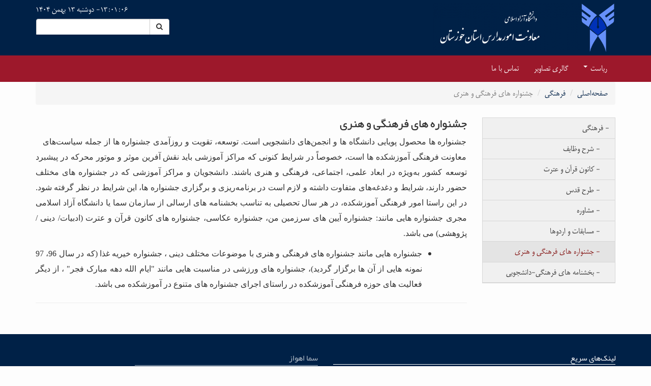

--- FILE ---
content_type: text/html; charset=UTF-8
request_url: http://samaahvaz.ac.ir/fa/page/335/%D8%AC%D8%B4%D9%86%D9%88%D8%A7%D8%B1%D9%87-%D9%87%D8%A7%DB%8C-%D9%81%D8%B1%D9%87%D9%86%DA%AF%DB%8C-%D9%88-%D9%87%D9%86%D8%B1%DB%8C
body_size: 4515
content:
<!DOCTYPE html>
<html lang="fa">
<head>
    <meta charset="UTF-8"/>
    <meta http-equiv="X-UA-Compatible" content="IE=edge">
    <meta name="viewport" content="width=device-width, initial-scale=1">
    <meta name="csrf-param" content="_csrf">
<meta name="csrf-token" content="Gl970nu7NVBKgIS5uUm-sYuz_kz29lEQZGYZcH0KNHIqDC-5EtJ4MzLFtd_WOofL6IarfYKSOngFCloXKzNiMA==">
    <title>جشنواره های فرهنگی و هنری</title>
    <meta name="description" content="جشنواره ها محصول پویایی دانشگاه ها و انجمن&amp;zwnj;های دانشجویی است. توسعه، تقویت و روزآمدی جشنواره ها از جمله سیاست&amp;zwnj;های معاونت فرهنگی آموزشکده ها است، خصوصاً...">
<meta property="og:description" content="جشنواره ها محصول پویایی دانشگاه ها و انجمن&amp;zwnj;های دانشجویی است. توسعه، تقویت و روزآمدی جشنواره ها از جمله سیاست&amp;zwnj;های معاونت فرهنگی آموزشکده ها است، خصوصاً...">
<meta property="og:title" content="جشنواره های فرهنگی و هنری - معاونت امور مدارس استان خوزستان">
<meta property="og:site_name" content="معاونت امور مدارس استان خوزستان">
<link href="/assets/10f8e3c0/css/bootstrap.min.css?v=1629535993" rel="stylesheet">
<link href="/assets/d642a498/styles.css?v=1629535993" rel="stylesheet">
<link href="/assets/c564610f/css/helpers.css?v=1629535994" rel="stylesheet" media="all">
<link href="/assets/fe1d820f/css/font-awesome.min.css?v=1629535994" rel="stylesheet">
<link href="/assets/130180e9/css/styles.css?v=1629535994" rel="stylesheet">
<link href="/assets/130180e9/css/print.css?v=1629535994" rel="stylesheet" media="print">
<link href="/assets/bdf27cbb/css/bootstrap-rtl.min.css?v=1629535994" rel="stylesheet">
<link href="/assets/a78109af/css/font-awesome-rtl.css?v=1629535994" rel="stylesheet">
<link href="/assets/130180e9/css/styles-rtl.css?v=1629535994" rel="stylesheet">
<link href="/assets/62ba2765/yamm3/yamm/yamm.css?v=1629535994" rel="stylesheet">
<link href="/assets/62ba2765/css/dropdownSubmenuPolyfill.css?v=1629535994" rel="stylesheet">
<style>
    .google-maps iframe {
        width:100%;
        height:250px !important;
    }
</style>
<!--[if IE]>
<script src="/assets/a78109af/js/html5shiv.js?v=1629535994"></script>
<![endif]-->
<!--[if IE]>
<script src="/assets/a78109af/js/respond.min.js?v=1629535994"></script>
<![endif]--></head>
<body onload='ShowDate("fa-IR");'>
        
<div id="widget-config-modal" class="fade modal" role="dialog" tabindex="-1">
<div class="modal-dialog ">
<div class="modal-content">
<div class="modal-header">
<button type="button" class="close" data-dismiss="modal" aria-hidden="true">&times;</button>
<h3>تنظیمات ویجت</h3>
</div>
<div class="modal-body">
<div class="modal-inner"></div>

</div>
<div class="modal-footer">
<button type="button" class="btn btn-default" data-dismiss="modal">انصراف</button>
<button id="submit-widget-config" type="button" class="btn btn-success">ذخیره تنظیمات</button>
</div>
</div>
</div>
</div><header class="main-header">
    <div class="container">
        <div class="row">
            <div class="logo-wrapper col-sm-6 col-md-6">
                <a href="http://ahvaz-samaschools.ir/">
                    <img class="static-logo img-responsive main hidden-sm" src="/assets/130180e9/images/logo.png" width="69" height="103" alt="دانشگاه آزاد اسلامی واحد سما اهواز">                </a>
                <a href="/fa" class="logo">
                    <img class="img-responsive" src="/images/www/fa/website/site-logo/2023/1694244254-.png" width="289" height="95" alt="معاونت امور مدارس استان خوزستان">                </a>
            </div>
            <div class="top-bar col-sm-6 col-md-6 col-xs-12">
                <div class="row">
                    <div class="datetime col-xs-12">
                        <div class="date"> - دوشنبه ۱۳ بهمن ۱۴۰۴</div>
                        <div id="time"></div>
                    </div>
                    <div class="search-bar col-xs-12 col-sm-6 col-md-6 pull-right flip">
                        
<form action="/fa/search" method="get"><div class="input-group">
    <div class="input-group-btn">
        <button type="submit" class="btn btn-default"><i class="fa fa-search"></i></button>    </div>
    <input type="text" class="form-control" name="query"></div>

</form>                    </div>
                </div>
            </div>
        </div>
    </div>
    <div class="main-menu">
        <div class="container">
            <nav id="w3e55461d1e089d9cd7f2d92231dbcf450" class="yamm col-xs-12 col-sm-12 col-ls-9 navbar"><div class="navbar-header"><button type="button" class="navbar-toggle" data-toggle="collapse" data-target="#w3e55461d1e089d9cd7f2d92231dbcf450-collapse"><span class="sr-only">Toggle navigation</span>
<span class="icon-bar"></span>
<span class="icon-bar"></span>
<span class="icon-bar"></span></button></div><div id="w3e55461d1e089d9cd7f2d92231dbcf450-collapse" class="collapse navbar-collapse">            
    <ul class="nav navbar-nav">
                                    <ul id="w3e55461d1e089d9cd7f2d92231dbcf451" class="navbar-nav nav" style="position:relative;"><li class="dropdown"><a class="dropdown-toggle" href="/fa/page/2/%D8%B1%DB%8C%D8%A7%D8%B3%D8%AA" data-toggle="dropdown">ریاست <span class="caret"></span></a><ul id="w3e55461d1e089d9cd7f2d92231dbcf452" class="dropdown-menu"><li><a href="/fa/page/14/%D8%A8%D8%B1%D9%86%D8%A7%D9%85%D9%87-%D9%85%D9%84%D8%A7%D9%82%D8%A7%D8%AA-%D9%87%D9%81%D8%AA%DA%AF%DB%8C" tabindex="-1">ریاست سما</a></li>
<li><a href="/fa/page/13/%D8%A7%D8%B1%D8%AA%D8%A8%D8%A7%D8%B7-%D8%A8%D8%A7-%D8%B1%DB%8C%D8%A7%D8%B3%D8%AA" tabindex="-1">ارتباط با ریاست</a></li></ul></li></ul>                                                <ul id="w3e55461d1e089d9cd7f2d92231dbcf453" class="navbar-nav nav" style="position:relative;"><li><a href="/fa/album">گالری تصاویر</a></li></ul>                                                <ul id="w3e55461d1e089d9cd7f2d92231dbcf454" class="navbar-nav nav" style="position:relative;"><li><a href="/fa/contactus">تماس با ما</a></li></ul>                        </ul>
            </div></nav>        </div>
    </div>
</header>    <div class="container">
        <div class="row">
            <div class="col-xs-12">
                <ul class="breadcrumb"><li><a href="/fa">صفحه‌اصلی</a></li>
<li><a href="/fa/page/329/%D9%81%D8%B1%D9%87%D9%86%DA%AF%DB%8C">فرهنگی</a></li>
<li class="active">جشنواره های فرهنگی و هنری</li>
</ul>            </div>
        </div>
    </div>
    <div class="container main-content">
        <div class="row">
            <div class="col-xs-12 col-sm-9 pull-right flip">
                <div class="page-view article-view">
    <article>
        <h1>جشنواره های فرهنگی و هنری</h1>
        <figure>
                </figure>
        <div class="content">
            <p dir="rtl" style="text-align:justify;"><span style="font-size:11pt"><span style="line-height:150%"><span style="direction:rtl"><span style="unicode-bidi:embed"><span style="font-family:Calibri,sans-serif"><span lang="fa" style="font-size:12.0pt" xml:lang="fa"><span style="line-height:150%"><span style="font-family:&quot;B Nazanin&quot;">جشنواره ها محصول پویایی دانشگاه ها و انجمن‌های دانشجویی است. توسعه، تقویت و روزآمدی جشنواره ها از جمله سیاست‌های معاونت فرهنگی آموزشکده ها است، خصوصاً در شرایط کنونی که مراکز آموزشی باید نقش آفرین موثر و موتور محرکه در پیشبرد توسعه کشور به‌ویژه در ابعاد علمی، اجتماعی، فرهنگی و هنری باشند</span></span></span><span dir="ltr" style="font-size:12.0pt"><span style="line-height:150%">.</span></span><span lang="fa" style="font-size:12.0pt" xml:lang="fa"><span style="line-height:150%"><span style="font-family:&quot;B Nazanin&quot;"> دانشجویان و مراکز آموزشی که در جشنواره های مختلف حضور دارند، شرایط و دغدغه‌های متفاوت داشته و لازم است در برنامه‌ریزی و برگزاری جشنواره ها، این شرایط در نظر گرفته شود</span></span></span><span dir="ltr" style="font-size:12.0pt"><span style="line-height:150%">.</span></span><span lang="fa" style="font-size:12.0pt" xml:lang="fa"><span style="line-height:150%"><span style="font-family:&quot;B Nazanin&quot;"> در این راستا امور فرهنگی آموزشکده، در هر سال تحصیلی به تناسب بخشنامه های ارسالی از سازمان سما یا دانشگاه آزاد اسلامی مجری جشنواره هایی مانند: جشنواره آیین های سرزمین من، جشنواره عکاسی، جشنواره های کانون قرآن و عترت (ادبیات/ دینی / پژوهشی) می باشد. </span></span></span></span></span></span></span></span></p>

<ul>
	<li dir="rtl" style="margin-right:48px;text-align:justify;"><span style="font-size:11pt"><span style="line-height:150%"><span style="direction:rtl"><span style="unicode-bidi:embed"><span style="font-family:Calibri,sans-serif"><span lang="fa" style="font-size:12.0pt" xml:lang="fa"><span style="line-height:150%"><span style="font-family:&quot;B Nazanin&quot;">جشنواره هایی مانند جشنواره های فرهنگی و هنری با موضوعات مختلف دینی ، جشنواره خیریه غذا (که در سال 96، 97 نمونه هایی از آن ها برگزار گردید)، جشنواره های ورزشی در مناسبت هایی مانند </span></span></span><span lang="fa" style="font-size:12.0pt" xml:lang="fa"><span style="line-height:150%"><span style="font-family:&quot;Times New Roman&quot;,serif">"</span></span></span><span lang="fa" style="font-size:12.0pt" xml:lang="fa"><span style="line-height:150%"><span style="font-family:&quot;B Nazanin&quot;">ایام الله دهه مبارک فجر</span></span></span><span lang="fa" style="font-size:12.0pt" xml:lang="fa"><span style="line-height:150%"><span style="font-family:&quot;Times New Roman&quot;,serif">"</span></span></span><span lang="fa" style="font-size:12.0pt" xml:lang="fa"><span style="line-height:150%"><span style="font-family:&quot;B Nazanin&quot;"> ، از دیگر فعالیت های حوزه فرهنگی آموزشکده در راستای اجرای جشنواره های متنوع در آموزشکده می باشد. </span></span></span></span></span></span></span></span></li>
</ul>
        </div>
    </article>
    <hr class="seprator">
    <div class="nestedpage-widget widget">
            <ul class="list-unstyled">
                    </ul>
    </div>
    <div style="clear:both;"></div>
    </div>
            </div>
            <aside class="col-xs-12 col-sm-3 pull-left flip">
                    <div class="nestedpage-widget widget side-menu">

    
    <ul class="list-unstyled">
                    <li class="parent">
                <a href="/fa/page/329/%D9%81%D8%B1%D9%87%D9%86%DA%AF%DB%8C">- فرهنگی</a>            </li>
                                                    <li>
                <a href="/fa/page/374/%D8%B4%D8%B1%D8%AD-%D9%88%D8%B8%D8%A7%DB%8C%D9%81">- شرح وظایف</a>                </li>
                                                <li>
                <a href="/fa/page/331/%DA%A9%D8%A7%D9%86%D9%88%D9%86-%D9%82%D8%B1%D8%A2%D9%86-%D9%88-%D8%B9%D8%AA%D8%B1%D8%AA">- کانون قرآن و عترت</a>                </li>
                                                <li>
                <a href="/fa/page/332/%D8%B7%D8%B1%D8%AD-%D9%82%D8%AF%D8%B3">- طرح قدس</a>                </li>
                                                <li>
                <a href="/fa/page/333/%D9%85%D8%B4%D8%A7%D9%88%D8%B1%D9%87">- مشاوره</a>                </li>
                                                <li>
                <a href="/fa/page/334/%D9%85%D8%B3%D8%A7%D8%A8%D9%82%D8%A7%D8%AA-%D9%88-%D8%A7%D8%B1%D8%AF%D9%88%D9%87%D8%A7">- مسابقات و اردوها</a>                </li>
                                                <li class="active">
                    - جشنواره های فرهنگی و هنری                </li>
                                            <ul class="list-unstyled">
                                                    </ul>
                                                                    <li>
                <a href="/fa/page/336/%D8%A8%D8%AE%D8%B4%D9%86%D8%A7%D9%85%D9%87-%D9%87%D8%A7%DB%8C-%D9%81%D8%B1%D9%87%D9%86%DA%AF%DB%8C-%D8%AF%D8%A7%D9%86%D8%B4%D8%AC%D9%88%DB%8C%DB%8C">- بخشنامه های فرهنگی-دانشجویی</a>                </li>
                        </ul>
</div>
            </aside>
        </div>
    </div>
    <footer>
    <div class="container">
        <div class="row">
            <div class="col-md-6">

    <div class="quick-links widget ">
                                    <h4 class="title">
                                         لینک‌های سریع                </h4>
                                
        <ul class="">
                            <li>
                    <a href="http://www.sazman-sama.org" target="_blank"><i class=""></i> سازمان سما</a>                </li>
                    </ul>
            </div>
            </div>
            <div class="col-sm-8 col-md-4">
                <div class="contactinfo-widget widget ">
            <h3 class="title">سما اهواز</h3>
        <ul class="list-unstyled">
                    <li>
                <i class="fa fa-map-marker fa-fw"></i>
                <p class="info">
                    <span class="info-label">
                        نشانی:
                    </span>
                    <p>اهواز- شهرک دانشگاه- انتهای خیابان ۲ دانشجو- مجتمع سما</p>                </p>
            </li>
                            <li style="text-align: unset !important;">
                <i class="fa fa-at fa-fw"></i>
                <p class="info">
                    <span class="info-label">
                        پست الکترونیکی:
                    </span>
                    <span class="ltr-text">
                                                    <a href="mailto:Info@samaahvaz.ac.ir">Info@samaahvaz.ac.ir</a>                                            </span>
                </p>
            </li>
                            <li>
                <i class="fa fa-phone fa-fw"></i>
                <p class="info">
                    <span class="info-label">
                        تلفن:
                    </span>
                    <span class="ltr-text">
                        061-33353556                    </span>
                </p>
            </li>
                                    <li>
                <i class="fa fa-envelope fa-fw"></i>
                <p class="info">
                    <span class="info-label">
                        کد پستی:                     </span>
                    <span class="ltr-text">
                        61387-18193                    </span>
                </p>
            </li>
                                                </ul>
</div>
            </div>
            <div class="col-sm-4 col-md-2 logo">
                <div class="row">
                    <div class="col-xs-12">
                        <img src="/assets/130180e9/images/footer-logo.png" width="127" height="201" alt="دانشگاه آزاد اسلامی واحد سما اهواز">                    </div>
                </div>
            </div>
        </div>
        <div class="row copyright">
            <div class="col-sm-6">
                            </div>
            <div class="col-sm-6 copyright-container">
                © کلیه حقوق متعلق به معاونت امور مدارس استان خوزستان می‌باشد.            </div>
        </div>
    </div>
</footer>

    <script src="/assets/fc28b024/jquery.min.js?v=1629535993"></script>
<script src="/assets/d642a498/main.js?v=1629535993"></script>
<script src="/assets/10f8e3c0/js/bootstrap.min.js?v=1629535993"></script>
<script src="/assets/2abd1fcb/back-to-top.js?v=1629535994"></script>
<script src="/assets/87061756/yii.js?v=1629535994"></script>
<script src="/assets/a78109af/js/messages/fa/core.js?v=1629535994"></script>
<script src="/assets/a78109af/js/translate.js?v=1629535994"></script>
<script src="/assets/130180e9/js/app.js?v=1629535994"></script>
<script>
    $(function() {
        $("a[href*='#']:not([href='#'])").click(function(e) {
            if (location.pathname.replace(/^\//,'') == this.pathname.replace(/^\//,'') && location.hostname == this.hostname) {
                var target = $(this.hash);
                target = target.length ? target : $('[name=' + this.hash.slice(1) +']');

                if ($(window).width() < 480) {
                    if (target.length) {
                        $('html,body').animate({
                                scrollTop: target.offset().top-480
                        }, 1000);
                        e.preventDefault();
                    }
                } else if ($(window).width() < 768) {
                    if (target.length) {
                        $('html,body').animate({
                                scrollTop: target.offset().top-330
                        }, 1000);
                        e.preventDefault();
                    }
                } else if ($(window).width() < 992) {
                    if (target.length) {
                        $('html,body').animate({
                                scrollTop: target.offset().top-480
                        }, 1000);
                        e.preventDefault();
                    }
                }  else if ($(window).width() < 1024) {
                    if (target.length) {
                        $('html,body').animate({
                                scrollTop: target.offset().top-380
                        }, 1000);
                        e.preventDefault();
                    }
                } else if ($(window).width() < 1200) {
                    if (target.length) {
                        $('html,body').animate({
                                scrollTop: target.offset().top-350
                        }, 1000);
                        e.preventDefault();
                    }
                } else {
                    if (target.length) {
                        $('html,body').animate({
                                scrollTop: target.offset().top-280
                        }, 1000);
                        e.preventDefault();
                    }
                }
            }
        });
    });
    </script>
<script>jQuery(function ($) {
jQuery('#widget-config-modal').modal({"show":false,"backdrop":false});
});</script></body>
</html>




--- FILE ---
content_type: text/css
request_url: http://samaahvaz.ac.ir/assets/130180e9/css/styles.css?v=1629535994
body_size: 5547
content:
@keyframes fadeInDown{0%{opacity:0;top:-8em}100%{opacity:1;top:0}}.main-header{-webkit-overflow-scrolling:touch;background:#002147}.main-header a{color:#fff}.main-header a:hover{color:#ccc}.main-header .logo-wrapper{padding-top:5px;padding-bottom:5px}.main-header .logo-wrapper .static-logo{float:left}.main-header .top-bar .datetime{float:left;color:#fff;padding:4px 0px 4px 15px;text-align:left}.main-header .top-bar .datetime .date{float:left}.main-header .top-bar .datetime #time{float:left}.main-header .top-bar ul{margin:0;line-height:2.61803em;display:inline;float:right}.main-header .top-bar ul li{float:right}.main-header .top-bar ul li a{color:#fff}.main-header .top-bar ul li a:hover{color:#ccc}@media (max-width: 768px){.main-header .top-bar ul{float:none !important;display:table;margin:0 auto}}.main-header .main-menu{min-height:52px;background:#9D182B}.main-header .main-menu.fixed-top{position:fixed;top:0;right:0;left:0;z-index:1030}.main-header .main-menu .navbar-header .navbar-toggle .icon-bar{border:1px solid #002147}.main-header .main-menu nav{margin:0;padding:0}.main-header .main-menu nav .navbar-collapse{padding:0}.main-header .main-menu nav li a:hover,.main-header .main-menu nav li a:focus{text-decoration:none;background:transparent}.main-header .main-menu nav .navbar-nav{margin:0}.main-header .main-menu .navbar-nav:first-child .dropdown-menu{right:0;text-align:left}.main-header .main-menu .navbar-nav:first-child .dropdown-menu .dropdown-submenu a:after{font-family:FontAwesome;content:"\f0da"}.main-header .main-menu .navbar-nav:first-child .dropdown-menu .dropdown-submenu a:before{content:none}.main-header .main-menu .navbar-nav:first-child .dropdown-menu .dropdown-submenu:hover>.dropdown-menu{display:block}.main-header .main-menu .navbar-nav:first-child .dropdown-menu .dropdown-submenu .dropdown-menu{right:100%;left:auto;margin-right:-1px}.main-header .main-menu .navbar-nav:first-child .dropdown-menu .dropdown-submenu .dropdown-menu a:after{content:none}.main-header .main-menu .dropdown-menu{position:absolute;background-color:#9D182B;border-radius:0}@media (max-width: 768px){.main-header .main-menu .dropdown-menu{position:static}}.main-header .main-menu .dropdown-menu li a{color:#fff}.main-header .main-menu .dropdown-menu li a:hover{color:#ccc}.main-header .main-menu .dropdown-menu li a:before{font-family:FontAwesome;content:"\f105";margin-right:5px}.main-header .main-menu .dropdown-menu li .dropdown-menu{top:0;left:100%}.main-header .main-menu .dropdown-menu li.dropdown-submenu{position:relative}.main-header .main-menu .dropdown-menu li.dropdown-submenu a:after{font-family:FontAwesome;content:"\f0da";font-size:12px;margin-left:2em}@media (max-width: 768px){.main-header .main-menu .dropdown-menu li.dropdown-submenu a:after{content:"\f0d7"}}.main-header .main-menu .dropdown-menu li.dropdown-submenu:hover>.dropdown-menu{display:block}.main-header .main-menu .dropdown-menu li.dropdown-submenu .dropdown-menu{margin-left:-1px}.main-header .main-menu .dropdown-menu li.dropdown-submenu .dropdown-menu a:after{content:none}.search-bar{height:31px;overflow:hidden}.search-bar form.gsc-search-box{margin:0 0 -2px;width:100%;font-size:14px}.search-bar form.gsc-search-box .gsc-input{padding:0;vertical-align:top;height:29px !important;background:#FDFDFD !important}.search-bar form.gsc-search-box .gsc-input .gsc-input-box,.search-bar form.gsc-search-box .gsc-input .gsc-input-box-hover,.search-bar form.gsc-search-box .gsc-input .gsc-input-box-focus{height:auto;border-color:#cacaca;box-shadow:none !important}.search-bar form.gsc-search-box .gsc-input input.gsc-input{padding:0 4px !important}.search-bar form.gsc-search-box .gsc-input .gsib_a{padding:0}.search-bar form.gsc-search-box .gsc-input .gsst_b{padding:0}.search-bar form.gsc-search-box .gsc-input .gsst_b a{padding:6px 5px 0}.search-bar form.gsc-search-box .gsc-search-box,.search-bar form.gsc-search-box .gsc-search-box-hover,.search-bar form.gsc-search-box .gsc-search-box-focus{box-shadow:none !important}.search-bar form.gsc-search-box .gsc-search-button{vertical-align:top}.search-bar form.gsc-search-box .gsc-search-button .input.gsc-search-button,.search-bar form.gsc-search-box .gsc-search-button .gsc-search-button-v2{background:#cacaca;border:1px solid #cacaca;border-left:none;filter:none;border-radius:0;width:auto;height:auto;padding:8px;margin:0}.search-results .gsc-above-wrapper-area,.search-results .gcsc-branding{display:none}body{background:#FDFDFD;line-height:1.61803em;color:#333}h1{font-size:2em}h2{font-size:1.61803em}h3{font-size:1.23607em}a:link,a:hover,a:active,a:visited,a:focus{text-decoration:none;outline:0}a{color:#002147}a:hover{color:#831312}section{padding:1.61803em 0;margin:5px 0px}section.zero-padding{padding:0}.row.no-gutter{margin-left:0;margin-right:0}.row.no-gutter [class*='col-']:not(:first-child),.row.no-gutter [class*='col-']:not(:last-child){padding-right:4px;padding-left:4px}.row.no-gutter [class*='col-']:first-child{padding-left:0}.row.no-gutter [class*='col-']:last-child{padding-right:0}.breadcrumb{margin-bottom:0}.main-content{padding-bottom:5px;padding-top:5px}.carousel-padding{padding-bottom:15px}.ltr-text{direction:ltr;display:inline-block}.remove-padding{padding:0}.padding-md{padding:15px}.widget .title{border-bottom:1px solid #831312;color:#831312;text-transform:uppercase;padding-bottom:.2918em;margin-top:.61803em}.widget li a{color:#333}.widget li a:hover{color:#831312}.widget li.active a{color:#831312}.categories-widget ul{border:1px solid #d7d7d7}.categories-widget ul li{background-color:#e5e5e5;padding:7px 15px;border-bottom:1px solid #d7d7d7}.categories-widget ul li:last-child{border-bottom:none}.side-menu{background-color:#f0f0f0;border:1px solid #d7d7d7;margin-top:20px}.side-menu ul{margin:0;list-style-type:none}.side-menu ul ul{padding:0}.side-menu ul ul li a{padding-left:2.61803em}.side-menu ul li a{display:block;padding:.2918em 1.61803em;border-bottom:1px solid #d7d7d7}.side-menu ul li a:hover{background:#f0f0f0}.side-menu ul li.active{padding:.2918em 1.61803em;border-bottom:1px solid #d7d7d7;color:#831312;background:#e4e4e4}.side-menu ul li.parent a{padding-left:.61803em}.side-menu ul li.parent.active{padding-left:.61803em}.side-menu ul li:last-child{border-bottom:0}.bordered-widget{background-color:#fff;border:1px solid #d9d9d9;padding:10px;overflow:auto}.more-link{clear:both}.more-link li{margin:0 !important}.more-link a{color:#831312 !important}.dark-box,.tabed-news-tabs .tab-content .item .item-details .meta-info .label{background-color:#e4e4e4}.darker-box,.quick-links-widget{background-color:#ccd7e1}.side-bar .widget{margin-bottom:20px}.banner-section{text-align:center}.banner-section .banner-widget{display:inline-block !important;width:100%}@media (min-width: 768px){.banner-section .banner-widget{width:33%}}#topcontrol{font-size:2em;background-color:#002147;width:1.23607em;height:1.23607em;line-height:1.23607em;text-align:center;border-radius:5px;color:#fff}.two-column-menu li{float:left;width:50%}.list-view .list-item{padding:.38197em 0;margin-bottom:1em;border-bottom:2px solid #d7d7d7;display:table;width:100%}.list-view .list-item figure{float:right;margin:0 0 .76393em .76393em}.list-view .list-item .item-content{padding-right:230px}.list-view .list-item .item-meta-data{font-size:.76393em;color:#7e7e7e;margin-bottom:.76393em}.list-view .list-item h3{margin:0}.page-title,.faq-front-index .header{border-bottom:1px solid #831312;padding:0 0 10px;color:#831312}.article-view{margin-bottom:2em}.article-view figure{float:right;margin:.76393em 0 .76393em .76393em}.article-view .summary{background:#f2f2f2;border:1px solid #d9d9d9;padding:1em;margin:2px 0 10px;text-align:justify}.article-view .label{background-color:#e0e0e0;padding:0 .38197em;margin:0 .11146em}.news-widget-archive ul{list-style-type:none;padding:0}footer{background:#002147}footer .widget h4,footer .widget h3{color:#fff !important;border-bottom:1px solid #fff !important;padding-bottom:8px}footer .menu-widget-simple a{color:#fff;opacity:0.7}footer .menu-widget-simple a:hover{color:#fff;opacity:1}footer .contactinfo-widget{color:#fff;opacity:0.7;border-top:1px solid #fff;margin-bottom:1.23607em}footer .contactinfo-widget p{display:inline}footer .contactinfo-widget a{color:#fff}footer .contactinfo-widget a:hover{color:#fff}footer .logo{text-align:center;margin-bottom:1.23607em}footer .language-selector{font-size:0.9em;margin-top:2em}footer .language-selector a{color:#fff}footer .copyright{background-color:#011633;color:#fff}footer .copyright .copyright-container{text-align:center}footer .copyright .footer-menu{text-align:center;margin-top:5px}footer .copyright .footer-menu a{color:#fff;opacity:1}footer .copyright .footer-menu a:hover{color:#831312}@media (min-width: 768px){footer{padding-top:1.61803em}footer .contactinfo-widget{border-top:0}footer .logo{margin-top:2em}footer .copyright{margin-top:1.23607em}footer .copyright .copyright-container{text-align:right;margin-top:8px}footer .copyright .footer-menu{text-align:left}}.news-widget .lastnews-container img{border:2px solid #831312}.news-widget .lastnews-container .caption{background-color:#831312;margin:0;padding:10px;font-weight:bold}.news-widget .lastnews-container .caption a{color:#fff}.news-widget .lastnews-container .telegram-link{margin-top:5px}.news-widget .lastnews-container .telegram-link img{border:none}.news-widget .lastnews-container .telegram-link img:hover{opacity:.8}.relative{position:relative}.study-widget .thumbnail,.labs-widget .thumbnail{border:none}.study-widget .thumbnail .caption,.labs-widget .thumbnail .caption{position:absolute;min-width:60%;bottom:0;background-color:rgba(255,255,255,0.8)}.study-widget .thumbnail .caption .caption-header,.labs-widget .thumbnail .caption .caption-header{margin:0}.study-widget .thumbnail .caption .caption-header a,.labs-widget .thumbnail .caption .caption-header a{color:#831312;font-weight:bold}.study-widget .thumbnail:hover .caption,.labs-widget .thumbnail:hover .caption{background-color:#fff}.nav-tabs{margin-bottom:1em;border-bottom:1px solid #831312}.nav-tabs li a{border:none;border-radius:0}.nav-tabs li a:hover{background:transparent}.nav-tabs li.active a,.nav-tabs li.active a:focus,.nav-tabs li.active a:hover{color:#831312;border:1px solid #831312;border-bottom:1px solid #ccd7e1;background-color:transparent}.event-tabs .tab-content{padding:10px 0}.event-tabs .tab-content li{clear:both;margin-bottom:5px;display:table}.event-tabs .tab-content li a,.event-tabs .tab-content li .caption{width:100%;padding-left:.76393em;display:table-cell;text-align:justify}.event-tabs .list-unstyled,.a-z-widget .list-unstyled{min-height:158px}.event-tabs .more-link,.a-z-widget .more-link{background-color:#cacaca}.calendar-item .read-more{margin-top:1.23607em}.calendar-item h3.title{margin-top:1.23607em}.date-box{color:#fff;width:3.23607em}.date-box .day{background-color:#831312;width:100%;display:block;text-align:center;line-height:1em;line-height:1.6em}.date-box .month{background-color:#fff;color:#831312;width:100%;display:block;text-align:center;border-bottom:1px solid #831312;border-right:1px solid #831312;border-left:1px solid #831312;line-height:1.5em}.study-search-widget{background-color:#002147;margin-top:4px;padding:1.23607em 1em}.quick-links-widget{margin-top:.76393em;padding:.76393em}.study-search-widget .title,.quick-links-widget .title{color:#fff;border:none}.study-search-widget input,.study-search-widget select,.quick-links-widget input,.quick-links-widget select{background:#FDFDFD;border:none;color:#831312;border-radius:5px}.study-search-widget .input-group-btn button,.quick-links-widget .input-group-btn button{padding-top:7px;padding-bottom:7px;background-color:#e4e4e4}.study-search-widget button.dropdown-toggle,.quick-links-widget button.dropdown-toggle{text-align:left;color:#831312;position:relative}.study-search-widget button.dropdown-toggle:hover,.quick-links-widget button.dropdown-toggle:hover{background-color:#fff}.study-search-widget button.dropdown-toggle .caret,.quick-links-widget button.dropdown-toggle .caret{position:absolute;right:3px;top:45%;color:#000}.study-search-widget.open>.dropdown-toggle.btn-default,.quick-links-widget.open>.dropdown-toggle.btn-default{background-color:#fff}.study-search-widget .dropdown-menu,.quick-links-widget .dropdown-menu{top:auto;left:auto;margin:0;margin-top:-1px;border-radius:0;border-bottom:1px solid #000;border-left:1px solid #000;width:85%}.study-search-widget .dropdown-menu li a,.quick-links-widget .dropdown-menu li a{color:#831312}.services-widget .separator{background:#831312 none repeat scroll 0 0;height:1px;margin:10px auto}.services-widget .services-large-screen img{width:100%}.services-widget .services-large-screen .margin-row{margin-top:2px;border-top:2px solid #f0f0f0}.services-widget .services-large-screen .no-padding{padding:0}.services-widget .services-large-screen .first-column{border-right:2px solid #f0f0f0}.services-widget .services-large-screen .last-column{border-left:2px solid #f0f0f0}.services-widget .services-large-screen .middle-column{border-right:2px solid #f0f0f0;border-left:2px solid #f0f0f0}.services-widget .services-large-screen .image-box{position:relative;background-color:#000}.services-widget .services-large-screen .image-box .service-title{position:absolute;bottom:0%;width:100%;text-align:center;font-weight:bold;color:#fff;text-shadow:0px 0px 7px #000}.services-widget .services-large-screen .image-box .service-title a{display:block;width:100%}.services-widget .services-large-screen .image-box:hover img{opacity:0.5;-webkit-transition:opacity .50s ease;-moz-transition:opacity .50s ease;-ms-transition:opacity .50s ease;-o-transition:opacity .50s ease;transition:opacity .50s ease}.services-widget .services-large-screen .image-box:hover .service-title{bottom:30%;-webkit-transition:bottom .80s ease;-moz-transition:bottom .80s ease;-ms-transition:bottom .80s ease;-o-transition:bottom .80s ease;transition:bottom .80s ease}.owl-theme .owl-nav div{color:#831312;position:absolute;opacity:0.8;top:30%;font-size:1.61803em;border-radius:50%}.owl-theme .owl-nav div:hover{opacity:1}.owl-nav .owl-prev{right:1em;left:auto !important;padding:6px 8px 0px 13px !important}.owl-nav .owl-next{left:1em;right:auto !important;padding:6px 13px 0px 8px !important}.owl-dots{text-align:center}.owl-dots .owl-dot{display:inline-block}.owl-dots .owl-dot span{width:12px;margin:3px;opacity:1;display:block;border-radius:30px;background-color:#831312;height:12px}.owl-dots .owl-dot.active span{background-color:#7e7e7e}#logo-carousel .owl-item img{width:auto}.big-slider-section{padding-bottom:0;padding-top:0}.big-slider-section img{width:100%}@media (max-width: 992px){.big-slider-section img{height:auto}}.big-slider-section .carousel-caption{left:0;right:0;bottom:0;width:100%;opacity:0.6;padding-top:0;padding-bottom:15px;background-color:#831312}.big-slider-section .carousel-caption a{color:#fff}.big-slider-section .carousel-caption a:hover{color:#ccc}@media (max-width: 768px){.big-slider-section .owl-buttons div{top:35% !important}}@media (max-width: 480px){.big-slider-section .owl-buttons div{top:25% !important}}@media (max-width: 768px){.owl-carousel .owl-item img{height:auto}}section.data-thumb-carousel .owl-theme .owl-nav div{top:20%}section.data-thumb-carousel .owl-nav .owl-prev{right:0;left:auto !important}section.data-thumb-carousel .owl-nav .owl-next{left:0;right:auto !important}section.data-thumb-carousel .caption{background:#e6e6e6}section.data-thumb-carousel .caption h3{margin:0;text-align:justify}section.data-thumb-carousel .caption a{color:#831312}section.data-thumb-carousel .caption p{margin-top:.38197em;text-align:justify}section.data-thumb-carousel .owl-carousel{background:none;border:0;margin-bottom:0}section.data-thumb-carousel .owl-carousel ul li{margin-left:.47214em}section.data-thumb-carousel .thumbnail{background-color:none;background:transparent;border:0}.contactinfo-widget i{display:table-cell}.contactinfo-widget .info{display:table-cell;padding-left:5px}.contactinfo-widget p{display:inline}.important-links hr{border-color:#831312;margin:0}.important-links .owl-item .item{text-align:center;display:inline-block;min-height:8.47214em;padding:1.61803em 0;text-align:center;width:13.7082em}.important-links .owl-item{text-align:center}.faq-front-index ul{margin-bottom:2.61803em}.faq-front-index .question-info{margin-bottom:3.23607em}.faq-front-index .question-info .question{padding-bottom:1em;color:#831312;border-bottom:1px dotted #831312}.divider-list{list-style:none;padding:0}.divider-list li{display:inline-block;padding:5px 3px}.divider-list.right li:nth-child(n+2)::after{border-right:1px solid #777;margin-left:10px;margin-right:5px}.divider-list.right li:after{content:"";display:inline-block;height:12px;vertical-align:middle}.divider-list.left li:nth-child(n+2)::before{border-right:1px solid #777;margin-right:10px;margin-left:5px}.divider-list.left li:before{content:"";display:inline-block;height:12px;vertical-align:middle}.achievementscarousel-widget .title a{color:#831312}.achievementscarousel-widget .title a:hover{color:#002147}.achievement-widget-archive ul{list-style:none;padding:0}.contact-form h2{margin-left:86px;padding-bottom:25px}.link-categories,.link-index{min-height:2em}.link-categories figure,.link-index figure{float:right}.link-categories .category-item,.link-categories .link-item,.link-index .category-item,.link-index .link-item{min-height:2em;border-bottom:1px solid #e4e4e4;padding:20px 30px}.new-label{bottom:9px;color:#831312;padding-left:2px;position:relative;font-size:10px}.publishers-widget ul.more-list{margin-top:50px}.labs-widget .labs-carousel .thumbnail{border:none}.simple-gallery-widget .item img{cursor:move}.custom-navigation .prev{position:absolute;right:0 !important;left:auto !important;top:40%}.custom-navigation .next{position:absolute;left:0 !important;right:auto !important;top:40%}.tabed-news-tabs{padding:0;margin:0}.tabed-news-tabs .tab-content .item{clear:both;display:table;padding-bottom:.76393em;margin-bottom:.76393em;border-bottom:1px solid #ECF0F4;display:table;width:100%}.tabed-news-tabs .tab-content .item:last-child{border-bottom:none}.tabed-news-tabs .tab-content .item .item-thumbnail{float:left}.tabed-news-tabs .tab-content .item .item-details{margin-left:170px}.tabed-news-tabs .tab-content .item .item-details .item-title{text-align:justify;margin-top:0}.tabed-news-tabs .tab-content .item .item-details .item-title a{font-weight:bold}.tabed-news-tabs .tab-content .item .item-details .meta-info{font-size:.76393em;color:#666}.tabed-news-tabs .tab-content .item .item-details .meta-info .label{margin-right:3px}.tabed-news-tabs .tab-content .item .item-details .meta-info .label a{color:gray}.tabed-news-tabs .tab-content .item .item-details .summary{text-align:justify}.tabed-news-tabs .tab-content .more-link{margin-bottom:.76393em}.accordion .panel{margin-bottom:-6px;border-radius:0;border:none;border-top:1px solid #f5bfc7}.accordion .panel:first-child{border-top:none}.accordion .panel .panel-heading{padding:0}.accordion .panel .panel-title a{padding:1em .8em;background-color:#9D182B;display:block;color:#fff;text-decoration:none}.accordion .panel .panel-title a:hover{color:#ccc}.accordion .panel .panel-body{color:#fff;background:#ECF0F4;border-top:none !important;padding:1em}.accordion .panel .panel-body ul{margin:1em 0}.tool-buttons>*{float:right}.tool-buttons>.btn{font-size:.76393em}.tool-buttons>.btn:first-child{padding-right:0;padding-left:0}section.statistics-wrapper .statistics{text-align:center}section.statistics-wrapper .statistics .statistic{margin:40px 0}section.statistics-wrapper .statistics .statistic:after{background-color:#C9C9C9;content:"";width:1px;height:110px;position:absolute;top:10px;left:0}section.statistics-wrapper .statistics .statistic:last-child:after{content:none}@media (max-width: 768px){section.statistics-wrapper .statistics .statistic{min-height:200px;margin-bottom:0}section.statistics-wrapper .statistics .statistic:first-child,section.statistics-wrapper .statistics .statistic:nth-child(2){padding-bottom:40px;border-bottom:1px solid #C9C9C9}section.statistics-wrapper .statistics .statistic:nth-child(2):after{content:none}}section.statistics-wrapper .statistics .statistic .value{font-size:2em;margin:0}section.statistics-wrapper .statistics .statistic .lable{margin:0}section.statistics-wrapper .statistics .statistic .lable:before{display:block;margin:18px auto;content:" ";border-bottom:1px solid #555;width:30px;height:1px}.vertical-banners .item{margin-bottom:10px}.conferences-carousel{background-color:#cacaca;padding:1em 0}.conferences-carousel .carousel-title{margin-top:0;padding:0 15px;color:#831312}.conferences-carousel .item img{float:left;width:162px}@media (max-width: 1200px){.conferences-carousel .item img{float:none}}.conferences-carousel .item-title{float:right;width:55%;text-align:center;margin:0;padding:1.23607em;font-size:1.23607em;line-height:1.4em}.conferences-carousel .item-title>*{color:#333}@media (max-width: 1200px){.conferences-carousel .item-title{float:none;margin-top:1.23607em;margin-bottom:2.61803em;padding:0 1.61803em;width:100%}}.conferences-carousel .owl-dots{right:0;width:55%;bottom:0}@media (max-width: 1200px){.conferences-carousel .owl-dots{width:100%}}.conferences-carousel .owl-dots .owl-dot span{width:9px;height:9px;margin:2px}.print-btn:focus,.print-btn:hover{color:#831312}.visit-counter{font-size:14px;vertical-align:middle}.newslist-widget.full-detail-list .title{padding-left:1.23607em;padding-right:1.23607em}.newslist-widget.full-detail-list .news-list{padding:1.23607em}.newslist-widget.full-detail-list .item{clear:both;display:table;padding-bottom:.76393em;margin-bottom:.76393em;border-bottom:1px solid #f5f5f5}.newslist-widget.full-detail-list .item .item-thumbnail{float:left}.newslist-widget.full-detail-list .item .item-details{margin-left:160px}.newslist-widget.full-detail-list .item .item-details .item-title{margin-top:0}.newslist-widget.full-detail-list .item .item-details .item-title a{color:#002147;font-weight:bold}.newslist-widget.full-detail-list .item .item-details .item-title a:hover{color:#560c0c}.newslist-widget.full-detail-list .item .item-details .meta-info{font-size:.76393em;color:#666}.newslist-widget.full-detail-list .item .item-details .meta-info .label{background-color:#f0f0f0;margin-right:3px}.newslist-widget.full-detail-list .item .item-details .meta-info .label a{color:#666}.newslist-widget.full-detail-list .item .item-details .summary{text-align:justify}.albums-wrapper{padding:8px;margin:10px 0;background:#333}.albums-wrapper .thumbnail{padding:0;height:270px;border-radius:0;overflow:hidden;background:transparent;border-color:gray}.albums-wrapper .thumbnail a{position:relative;display:block}.albums-wrapper .thumbnail a img{object-fit:cover}@media (max-width: 768px){.albums-wrapper .thumbnail a img{height:auto}}@media (max-width: 992px){.albums-wrapper .thumbnail a img{height:125px}}@media (min-width: 992px){.albums-wrapper .thumbnail a img{height:130px}}@media (min-width: 1200px){.albums-wrapper .thumbnail a img{height:150px}}.albums-wrapper .thumbnail .images-count{background:rgba(0,0,0,0.7);position:absolute;right:0;bottom:0;color:#fff;padding:5px 8px 3px 5px}.albums-wrapper .thumbnail .caption{padding:8px;color:#ccc}.albums-wrapper .thumbnail .caption .title>a{color:#f2f2f2}.albums-wrapper .thumbnail .caption .title>a:hover{color:#ccc}.albums-wrapper .thumbnail .caption .title{margin-top:0}.album .shots{margin-top:20px;padding:8px;background:#333}.album .shots .thumbnail{border-radius:0;padding:0;margin-bottom:8px;border-color:gray}.album .shots .thumbnail img{object-fit:cover}@media (max-width: 768px){.album .shots .thumbnail img{height:auto}}@media (max-width: 992px){.album .shots .thumbnail img{height:100px}}@media (min-width: 992px){.album .shots .thumbnail img{height:120px}}@media only screen and (max-width: 992px){table.responsive-table{display:block}table.responsive-table thead{display:block}table.responsive-table thead tr{display:inline-block}table.responsive-table thead tr:nth-child(1){float:left;width:40%}table.responsive-table thead tr:nth-child(1) td,table.responsive-table thead tr:nth-child(1) th{border-right:none}table.responsive-table thead tr:nth-child(2){float:right;width:60%}table.responsive-table thead tr:nth-child(2) td,table.responsive-table thead tr:nth-child(2) th{border-left:none}table.responsive-table thead tr.filters input,table.responsive-table thead tr.filters select{height:2em}table.responsive-table thead th,table.responsive-table thead td{display:block;border-top:none;padding:.2918em;border-size:1px;height:40px}table.responsive-table tbody{display:block;clear:both}table.responsive-table tbody tr{display:block;border-bottom:2px solid #DDD}table.responsive-table tbody td{display:block;border-bottom:1px solid #eee;position:relative;padding-left:42%;white-space:normal}table.responsive-table tbody td:before{position:absolute;top:6px;left:6px;width:56%;padding-right:10px;white-space:nowrap;font-weight:bold;content:attr(data-title)}}.sideVerticalMenu ul,.sideVerticalMenu ul.dropdown-menu{left:100%;width:100%;top:0;padding:0}.sideVerticalMenu ul li,.sideVerticalMenu ul.dropdown-menu li{background-color:#e5e5e5;border-bottom:1px solid #d7d7d7;width:100%}.sideVerticalMenu ul li a,.sideVerticalMenu ul.dropdown-menu li a{color:#333;padding:12px 15px;font-size:17px}.sideVerticalMenu .navbar-nav{margin:0}.sideVerticalMenu .sideMenu.dropdown b.caret{border-bottom:4px solid transparent !important;border-left:4px dashed;border-top:4px solid transparent;position:absolute;top:20px;right:10px}.PrSlider .MainPrSlider .carousel-caption{left:0;right:0;bottom:0;width:100%;opacity:0.6;padding-top:0;padding-bottom:15px;background-color:#831312}.PrSlider .MainPrSlider .carousel-caption a{color:#fff}.PrSlider .MainPrSlider .carousel-caption a:hover{color:#ccc}.PrSlider .MainPrSlider .carousel-caption a h2{margin:5px 0 0 0}.pressAnnouList li{margin:6px 0}.pressAnnouList li a{color:#003d66}.pressAnnouList li a i{color:#007acc;font-size:14px}.pressNewsSlider1 .owl-item div a,.pressNewsSlider1 .owl-item div a img{width:100%}.pressNewsSlider .owl-nav div{background:#37cdf5;opacity:0.5}.pressNewsSlider .owl-item div a,.pressNewsSlider .owl-item div a img{width:45%}.pressNewsSlider .carousel-caption{top:0px;padding-bottom:0;padding-top:0;left:5%;right:50%;text-shadow:none}.pressNewsSlider .carousel-caption h2{color:#71111f;color:#9D182B;font-size:15px}.pressNewsSlider .carousel-caption p{color:#000;font-size:15px}.pressNewsSlider .owl-dots .owl-dot span{background:#e86679}.pressNewsSlider .owl-dots .active span{background:#9D182B}.pressNewsSlider2 .owl-item div a img{text-align:center;padding:0 3%}.pressNewsSlider2 .carousel-caption{position:unset;width:95%;top:0px;padding-bottom:0;padding-top:0;text-shadow:none}.pressNewsSlider2 .carousel-caption h2{color:#71111f;font-size:15px}.pressNewsSlider2 .carousel-caption p{color:#000;font-size:15px}.pressNewsSlider2 .owl-dots .owl-dot span{background:#e86679}.pressNewsSlider2 .owl-dots .active span{background:#9D182B}.newslist-widget.full-detail-list .pressListNews .item{border-bottom:1px solid #b3b3b3;width:100%}.newslist-widget.full-detail-list .pressListNews .item .item-title a{color:#71111f;font-size:15px}.newslist-widget.full-detail-list .pressListNews .more-link{border:none}.form-front-print table tr th,.form-front-print table tr td{font-weight:normal;padding:3px 5px}.quick-links a{color:#fff !important}.icon-title{text-align:center}


--- FILE ---
content_type: text/css
request_url: http://samaahvaz.ac.ir/assets/130180e9/css/styles-rtl.css?v=1629535994
body_size: 2072
content:
@font-face{font-family:'WMitra';src:url("../fonts/MitraWeb-Regular.eot");src:url("../fonts/MitraWeb-Regular.eot?#iefix") format("embedded-opentype"),url("../fonts/MitraWeb-Regular.woff") format("woff");font-weight:normal;font-style:normal}@font-face{font-family:'WMitra';src:url("../fonts/MitraWeb-Bold.eot");src:url("../fonts/MitraWeb-Bold.eot?#iefix") format("embedded-opentype"),url("../fonts/MitraWeb-Bold.woff") format("woff");font-weight:bold;font-style:normal}@font-face{font-family:'WRoya';src:url("../fonts/RoyaWeb-Regular.eot");src:url("../fonts/RoyaWeb-Regular.eot?#iefix") format("embedded-opentype"),url("../fonts/RoyaWeb-Regular.woff") format("woff");font-weight:normal;font-style:normal}@font-face{font-family:'WRoya';src:url("../fonts/RoyaWe-Bold.eot");src:url("../fonts/RoyaWe-Bold.eot?#iefix") format("embedded-opentype"),url("../fonts/RoyaWeb-Bold.woff") format("woff");font-weight:bold;font-style:normal}@font-face{font-family:'WYekan';src:url("../fonts/YekanWeb-Regular.eot");src:url("../fonts/YekanWeb-Regular.eot?#iefix") format("embedded-opentype"),url("../fonts/YekanWeb-Regular.woff") format("woff");font-weight:normal;font-style:normal}@font-face{font-family:'WYekan';src:url("../fonts/YekanWeb-Bold.eot");src:url("../fonts/YekanWeb-Bold.eot?#iefix") format("embedded-opentype"),url("../fonts/YekanWeb-Bold.woff") format("woff");font-weight:bold;font-style:normal}body{font-family:WMitra,tahoma;font-size:18px}h1,h2,h3,h4,h5,h6{font-family:WYekan,tahoma}h1,h2{font-weight:bold}h1{font-size:1.23607em}h2{font-size:1em}h3{font-size:0.88em}h4{font-size:0.85em}.main-header .logo-wrapper .static-logo{float:right}.main-header .top-bar ul{float:left}.main-header .top-bar ul li{float:left}@media (min-width: 768px){.main-header .search-wrapper form{float:left}}.main-header .main-menu nav .navbar-nav:first-child .dropdown-menu{right:0;left:auto;text-align:right}.main-header .main-menu nav .navbar-nav:first-child .dropdown-menu .dropdown-submenu a:after{content:"\f0d9"}.main-header .main-menu nav .navbar-nav:first-child .dropdown-menu .dropdown-submenu .dropdown-menu{right:100%;left:auto;margin-left:-1px;margin-right:auto}.main-header .main-menu nav .dropdown-menu li a{font-size:17px}.main-header .main-menu nav .dropdown-menu li a:before{content:"\f105";margin-right:0;margin-left:5px}.main-header .main-menu nav .dropdown-menu li .dropdown-menu{left:auto;right:100%}.main-header .main-menu nav .dropdown-menu li.dropdown-submenu a:after{content:"\f0da";margin-left:auto;margin-right:5.23607em}@media (max-width: 768px){.main-header .main-menu nav .dropdown-menu li.dropdown-submenu a:after{content:"\f0d7"}}.main-header .main-menu nav .dropdown-menu li.dropdown-submenu .dropdown-menu{margin-right:-1px;margin-left:auto}.search-results .gsc-control-cse{font-family:WMitra,tahoma;font-size:14px}.search-results .gsc-control-cse div{direction:rtl !important;text-align:right}.search-results .gsc-control-cse .gs-spelling,.search-results .gsc-control-cse .gs-result .gs-title,.search-results .gsc-control-cse .gsc-table-result,.search-results .gsc-control-cse .gs-result .gs-title *{font-family:WMitra,tahoma;font-size:17px}.search-results .gsc-results .gs-result .gs-title,.search-results .gsc-results .gs-result b{height:auto;text-decoration:none}.search-results .gsc-results .gsc-cursor-box .gsc-cursor-page{float:right}.row.no-gutter [class*='col-']:first-child{padding-right:0;padding-left:4px}.row.no-gutter [class*='col-']:last-child{padding-left:0;padding-right:4px}.divider-list.right li:nth-child(n+2):after{border-right:none;border-left:1px solid #777;margin-right:10px;margin-left:5px}.divider-list.left li:nth-child(n+2):before{border-right:none;border-left:1px solid #777;margin-left:10px;margin-right:5px}.side-menu ul ul li a{padding-right:2.61803em;padding-left:0}.side-menu ul li.parent a{padding-right:.61803em;padding-left:0}.side-menu ul li.parent.active{padding-right:.61803em;padding-left:0}.more-link{text-align:left}.two-column-menu li{float:right}.list-view .list-item figure{float:left;margin:0 .76393em .76393em 0}.list-view .list-item .item-content{padding-left:230px;padding-right:0}.article-view figure{float:left;margin:.76393em .76393em .76393em 0}@media (min-width: 768px){footer .copyright{margin-top:1.23607em}footer .copyright .copyright-container{text-align:left}footer .copyright .footer-menu{text-align:right}}.not-farsi{font-family:"Helvetica Neue",Helvetica,Arial,sans-serif}.nav-tabs{font-family:WYekan,tahoma;font-size:.9em;border-bottom:1px solid #831312}.nav-tabs li a{border-radius:0;font-size:14px}.event-tabs .tab-content li a,.event-tabs .tab-content li .caption{padding-left:0;padding-right:1.23607em}.services-widget .services-large-screen .first-column{border-left:2px solid #f0f0f0;border-right:0}.services-widget .services-large-screen .last-column{border-right:2px solid #f0f0f0;border-left:0}.study-search-widget button.dropdown-toggle,.quick-links-widget button.dropdown-toggle{text-align:right}.study-search-widget button.dropdown-toggle .caret,.quick-links-widget button.dropdown-toggle .caret{right:auto;left:3px}.study-search-widget .dropdown-menu,.quick-links-widget .dropdown-menu{right:auto;border-left:none;border-right:2px solid #000}section.data-thumb-carousel .owl-nav .owl-prev{left:0}section.data-thumb-carousel .owl-nav .owl-next{right:0}section.data-thumb-carousel .caption{text-align:right}section.data-thumb-carousel .caption h3{font-weight:bold;direction:rtl}section.data-thumb-carousel .caption p{direction:rtl}.owl-nav .owl-prev{left:1em;padding:5px 0px 5px 0px !important}.owl-nav .owl-next{padding:5px 0px 5px 0px !important;right:1em}.photo-gallery-box{direction:ltr}.contactinfo-widget .info{padding-left:0;padding-right:5px}.important-links .icon-title{font-family:WYekan,tahoma;font-size:0.9em}.contact-form h2{margin-right:86px;margin-left:auto;padding-bottom:25px}.link-index figure{float:left}.labs-widget .labs-carousel{direction:ltr}.labs-widget .thumbnail .caption{right:0;text-align:right}.new-label{padding-right:2px;padding-left:auto;font-size:15px}.custom-navigation .prev{position:absolute;left:0 !important;right:auto !important;top:40%}.custom-navigation .next{position:absolute;right:0 !important;left:auto !important;top:40%}.conferences-carousel .item img{float:right}@media (max-width: 1200px){.conferences-carousel .item img{float:none}}.conferences-carousel .item-title{float:left;font-family:WMitra,tahoma}@media (max-width: 1200px){.conferences-carousel .item-title{float:none}}.conferences-carousel .owl-dots{position:absolute;right:auto;left:0}.tabed-news-tabs .tab-content .item .item-thumbnail{float:right}.tabed-news-tabs .tab-content .item .item-details{margin-left:0;margin-right:170px}.tabed-news-tabs .tab-content .item .item-details .meta-info .label{margin-right:0;margin-left:3px}.tool-buttons>*{float:left}#sendToOthers-modal.modal input[type='email'],#sendToOthers-modal.modal #sendToOthers-verifycode{text-align:left}.newslist-widget.full-detail-list .item .item-thumbnail{float:right}.newslist-widget.full-detail-list .item .item-details{margin-left:0;margin-right:160px}.newslist-widget.full-detail-list .item .item-details .meta-info .label{background-color:#f0f0f0;margin-right:0;margin-left:3px}.newslist-widget.full-detail-list .more-link{text-align:left}.albums-wrapper .thumbnail{min-height:250px}.albums-wrapper .thumbnail .images-count{left:0;right:auto;padding:5px 8px 3px 5px}.mfp-gallery .mfp-title{text-align:right;padding-right:0;padding-left:40px}.mfp-gallery .mfp-title small{font-size:16px;line-height:18px;margin-top:5px}.mfp-gallery .mfp-counter{right:auto;left:0;direction:ltr}.mfp-gallery .mfp-image-holder .mfp-close,.mfp-gallery .mfp-iframe-holder .mfp-close{right:auto;left:-6px;text-align:left;padding-right:auto;padding-left:6px}@media only screen and (max-width: 992px){table.responsive-table thead tr:nth-child(1){float:right}table.responsive-table thead tr:nth-child(1) td,table.responsive-table thead tr:nth-child(1) th{border-right:1px solid #DDD;border-left:none}table.responsive-table thead tr:nth-child(2){float:left}table.responsive-table thead tr:nth-child(2) td,table.responsive-table thead tr:nth-child(2) th{border-left:1px solid #DDD;border-right:none}table.responsive-table tbody td{padding-left:auto;padding-right:42%}table.responsive-table tbody td:before{left:auto;right:6px;padding-right:auto;padding-left:10px}}.sideVerticalMenu ul,.sideVerticalMenu ul.dropdown-menu{right:100%}.sideVerticalMenu .sideMenu.dropdown b.caret{border-right:4px dashed;border-left:none;right:90%;left:10px}


--- FILE ---
content_type: text/css
request_url: http://samaahvaz.ac.ir/assets/130180e9/css/print.css?v=1629535994
body_size: 140
content:
a[href]:after{content:none}header{display:none}.header-search{display:none}.tool-buttons,.rating-container{display:none}.form-front-print table{font-size:12px}


--- FILE ---
content_type: application/javascript; charset=utf-8
request_url: http://samaahvaz.ac.ir/assets/130180e9/js/app.js?v=1629535994
body_size: 523
content:
$(document).ready(function() {
	var headerHeight = $(".main-header").outerHeight()-52;
	$(window).scroll(function() {
			if (($(".main-menu").length > 0)) {
				if(($(this).scrollTop() > headerHeight)) {
					$(".main-menu").addClass('fixed-top');
				} else {
					$(".main-menu").removeClass('fixed-top');
				}
			}
	});
     function toggleChevron(e) { //this function used in accorion of utregnew
        $(e.target)
            .prev('.panel-heading')
            .find('.indicator')
            .toggleClass('fa-plus fa-minus');
    }
    $('.accordion').on('hidden.bs.collapse', toggleChevron);
    $('.accordion').on('shown.bs.collapse', toggleChevron);
});
function RefreshDate(lang){
     var temp = 'ShowDate("'+lang+'");'
     var refresh_date = setTimeout(temp, 1000);
     // document.getElementById("time").innerHTML = temp;
}
function ShowDate(lang){
     var now =  new Date();
     var show = document.getElementById('time').innerHTML = now.toLocaleTimeString(lang, { hour12: false });
     var refresh_date = RefreshDate(lang);
}

--- FILE ---
content_type: application/javascript; charset=utf-8
request_url: http://samaahvaz.ac.ir/assets/d642a498/main.js?v=1629535993
body_size: 908
content:
$(document).ready( function() {
    var uniqueId = false;
    $(document).on('click', 'div.widget-config i', function(){
        var widgetid = ($(this).attr('id')).substring(7);
        var csrfToken = $('meta[name=\"csrf-token\"]').attr('content');
        $.ajax({
            type: 'post',
            dataType: 'json',
            data: {id : widgetid, _csrf : csrfToken, todo : 'showForm'},
            url: $(this).data('href')
        }).done(function( data ) {
            if (data.status == 'error') {
                alert(yii.t('Error in displaying information'));
            }else{
                uniqueId = (data.uniqueId) ? data.uniqueId : false;
                $('#widget-config-modal .modal-inner').html(data.content);
                $('#widget-config-modal').addClass(uniqueId);
                $('#widget-config-modal').modal('show');
                if (uniqueId) {
                    $(document).trigger(uniqueId+'Init'); //Do something in modal init in themes(e.g. utproIT)
                }
            }
        });
    });
    $(document).on('click', 'button#submit-widget-config', function(){

        if (uniqueId) {
            $(document).trigger(uniqueId+'BeforeSave'); //Do something before save widget configs in themes(e.g. utproIT)
        }
        if (!validateUrls()) {
            alert(yii.t('The url is not valid\n (for example : https://t.me/epage_ir)'));
        } else{
            $('#widget-config-modal .modal-inner form').submit();
        }
    });

    function validateUrls(){
        var validate = true;
        var urls = $('#widget-config-modal .modal-inner form input');
        urls.each(function(){
            if($(this).attr("type") == "url" && $(this).val() && !this.validity.valid){
                validate= false;
                return false;
            }
        });
        return validate;
    }

    $(document).on('submit', '#widget-config-modal .modal-inner form', function(event){
        event.preventDefault();
        formData = $(this).serializeArray();
        formData.push({name:'todo', value:'submitForm'});
        $.ajax({
            url: $(this).attr('action'),
            type: 'post',
            dataType: 'json',
            data: $.param(formData),
        }).done(function( data ) {
            if (data.status == 'success') {
                $('#widget-config-modal').modal('hide');
                alert(yii.t('Settings saved successfully.'));
                location.reload();
            }
        });
        return false;
    });

    $('#widget-config-modal').on('hidden.bs.modal', function(e) {
        $(this).removeClass(uniqueId);
    });
});
